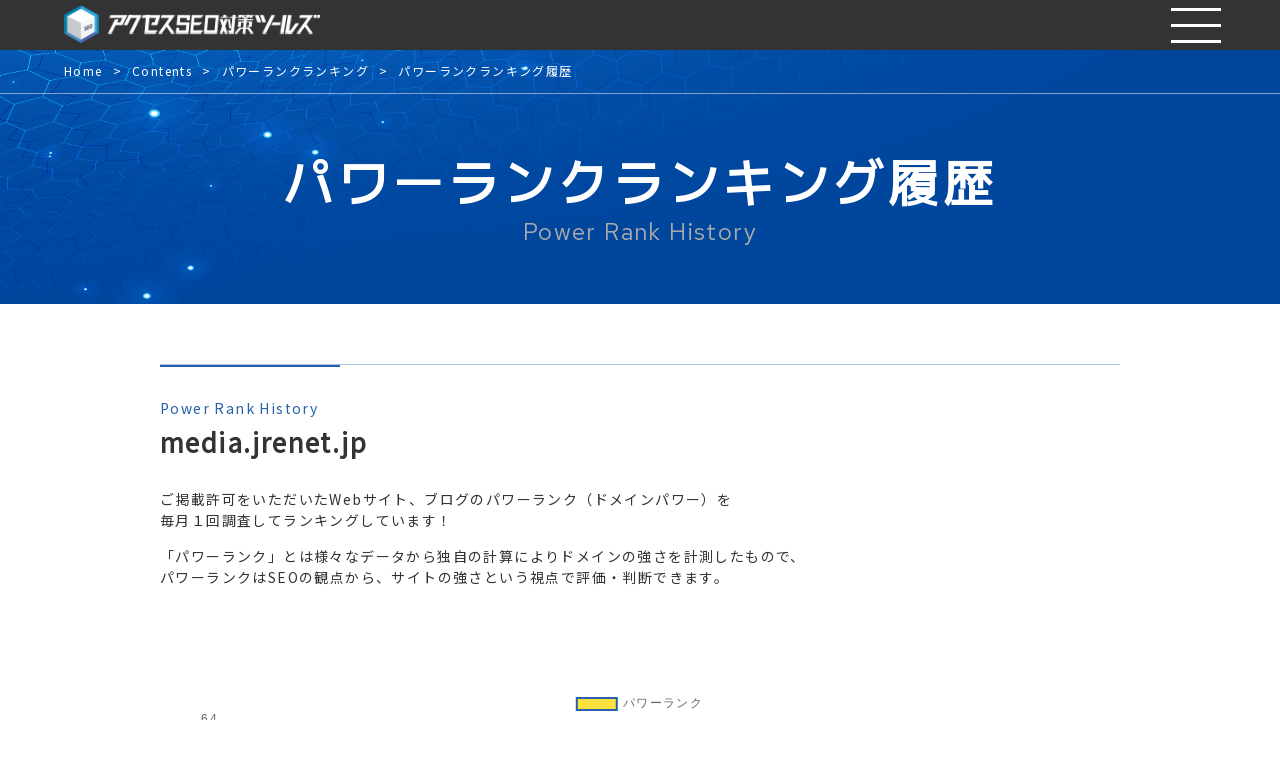

--- FILE ---
content_type: text/html; charset=UTF-8
request_url: https://www.ispr.net/contents/power-rank-ranking/1292a84c-334d-46cb-b6ef-42302bb4af10
body_size: 14288
content:
<!DOCTYPE html>
<html lang="ja">
<head prefix="og: http://ogp.me/ns# fb: http://ogp.me/ns/fb# article: http://ogp.me/ns/article#">
    <!-- Google Tag Manager -->
<script>(function(w,d,s,l,i){w[l]=w[l]||[];w[l].push({'gtm.start':
new Date().getTime(),event:'gtm.js'});var f=d.getElementsByTagName(s)[0],
j=d.createElement(s),dl=l!='dataLayer'?'&l='+l:'';j.async=true;j.src=
'https://www.googletagmanager.com/gtm.js?id='+i+dl;f.parentNode.insertBefore(j,f);
})(window,document,'script','dataLayer','GTM-NSK766XF');</script>
<!-- End Google Tag Manager -->    <meta charset="UTF-8">
    <meta http-equiv="X-UA-Compatible" content="IE=edge">
    <title>JR東日本の鉄道おでかけメディアJRE MALL Media のパワーランク履歴 | アクセスSEO対策ツールズ</title>
    <meta name="description" content="ご掲載許可をいただいたWebサイト、ブログのパワーランク（ドメインパワー）を毎月１回集計してランキングしています！ ">
    <meta name="viewport" content="width=device-width, initial-scale=1.0">
    <link rel="preconnect" href="https://fonts.gstatic.com">
    <link href="https://fonts.googleapis.com/css2?family=Montserrat:ital,wght@0,200;1,100&family=Poppins:wght@200&family=Quicksand:wght@300&display=swap" rel="stylesheet">
    <link href="https://www.ispr.net/assets/css/ranking-single.css" rel="stylesheet" media="all">
    <link rel="canonical" href="https://www.ispr.net/contents/power-rank-ranking/1292a84c-334d-46cb-b6ef-42302bb4af10">
    <script>
        (function(d) {
          var config = {
            kitId: 'bcz0mum',
            scriptTimeout: 3000,
            async: true
          },
          h=d.documentElement,t=setTimeout(function(){h.className=h.className.replace(/\bwf-loading\b/g,"")+" wf-inactive";},config.scriptTimeout),tk=d.createElement("script"),f=false,s=d.getElementsByTagName("script")[0],a;h.className+=" wf-loading";tk.src='https://use.typekit.net/'+config.kitId+'.js';tk.async=true;tk.onload=tk.onreadystatechange=function(){a=this.readyState;if(f||a&&a!="complete"&&a!="loaded")return;f=true;clearTimeout(t);try{Typekit.load(config)}catch(e){}};s.parentNode.insertBefore(tk,s)
        })(document);
    </script>
    <script src="https://kit.fontawesome.com/6bb7879173.js" crossorigin="anonymous"></script>
    <meta property="og:url" content="https://www.ispr.net/contents/power-rank-ranking/1292a84c-334d-46cb-b6ef-42302bb4af10">
    <meta property="og:type" content="article">
    <meta property="og:title" content="JR東日本の鉄道おでかけメディアJRE MALL Media のパワーランク履歴 | アクセスSEO対策ツールズ">
    <meta property="og:description" content="ご掲載許可をいただいたWebサイト、ブログのパワーランク（ドメインパワー）を毎月１回集計してランキングしています！ ">
    <meta property="og:site_name" content="アクセスSEO対策ツールズ">
    <meta property="og:image" content="https://www.ispr.net/assets/images/og_image_default.jpg">
</head>
<body>
<!-- Google Tag Manager (noscript) -->
<noscript><iframe src="https://www.googletagmanager.com/ns.html?id=GTM-NSK766XF"
height="0" width="0" style="display:none;visibility:hidden"></iframe></noscript>
<!-- End Google Tag Manager (noscript) -->
<div id="wrapper">

<header id="header" class="header">
    <div class="header__wrap">
        <h1 id="header__ttl" class="header__ttl"><a href="https://www.ispr.net" class="header__link"><img src="https://www.ispr.net/assets/images/logo.png" alt="アクセスSEO対策ツールズ" class="header__img"></a></h1>
        <div id="btn" class="btn">
            <span id="btn__top" class="btn__top"></span>
            <span id="btn__middle" class="btn__middle"></span>
            <span id="btn__bottom" class="btn__bottom"></span>
        </div>
        <nav id="gnav" class="gnav">
            <ul class="gnav__nav">
                <li class="gnav__list gnav__list-first"><a href="https://www.ispr.net/tools/power-rank-check" class="gnav__link">パワーランクチェック</a></li>
                <!--<li class="gnav__list"><a href="https://www.ispr.net/tools/keyword-difficulty-check" class="gnav__link">キーワード難易度チェック</a></li>-->
                <li class="gnav__list"><a href="https://www.ispr.net/contents/power-rank-ranking" class="gnav__link">ランキング</a></li>
                <li class="gnav__list"><a href="https://www.ispr.net/blog" class="gnav__link">ブログ</a></li>
            </ul>
                        <div class="gnav__nav-box">
                <div class="user-menu__vertical-line"></div>
                <p class="gnav__login"><a href="https://www.ispr.net/login" class="gnav__link">ログイン</a></p>
                <p class="gnav__register"><a href="https://www.ispr.net/register" class="gnav__register-link">AJID登録</a></p>
            </div>
                    </nav>
    </div>


</header>




<main>
    <div class="form__contents">
        <div class="breadcrumb">
        <ul class="breadcrumb-list">
            <li class="breadcrumb-item"><a href="https://www.ispr.net" class="breadcrumb-link">Home</a></li>
            <li class="breadcrumb-item"><a href="https://www.ispr.net/contents" class="breadcrumb-link">Contents</a></li>
            <li class="breadcrumb-item"><a href="https://www.ispr.net/contents/power-rank-ranking" class="breadcrumb-link">パワーランクランキング</a></li>
            <li class="breadcrumb-item">パワーランクランキング履歴</li>
        </ul>
        </div>
        <div class="pwc">
        <div class="pwc__box">
            <h1 class="pwc__ttl">パワーランクランキング履歴</h1>
            <p class="pwc__txt">Power Rank History</p>
        </div>
        </div>
    </div>
    <section class="power">
        <h2 class="power__ttl">
        <span class="power__span">Power Rank History</span>
        media.jrenet.jp
        </h2>
        <p class="power__txt-1">ご掲載許可をいただいたWebサイト、ブログのパワーランク（ドメインパワー）を<br>
        毎月１回調査してランキングしています！</p>
        <p class="power__txt-2">「パワーランク」とは様々なデータから独自の計算によりドメインの強さを計測したもので、<br>
        パワーランクはSEOの観点から、サイトの強さという視点で評価・判断できます。</p>
        <div class="power__chart">
            <canvas id="myChart" width="400px" height="400px"></canvas>
        </div>
    </section>
    <section class="current">
        <h2 class="current__ttl">
            <span class="current__span">Power Rank</span>
            現在のパワーランク
        </h2>
        <table>
        <tr>
            <th>パワーランク</th>
            <th>サイト名</th>
            <th>URL</th>
        </tr>
        <tr>
            <td class="td-power">60.7</td>
            <td>JR東日本の鉄道おでかけメディアJRE MALL Media</td>
            <td><a href="https://media.jrenet.jp" target="_blank" rel="noopener">https://media.jrenet.jp<i class="fas fa-external-link-alt"></i></a></td>
        </tr>
        </table>
    </section>
        <section class="history">
        <h2 class="history__ttl">
        <span class="history__span">Power Rank</span>
        パワーランク履歴</h2>
        <table>
            <thead>
                <tr>
                    <th>計測日</th>
                    <th>パワーランク</th>
                </tr>
            </thead>
            <tbody>
                                <tr>
                    <td>2026-02-01 23:24:23</td>
                    <td class="td-power">60.7</td>
                </tr>
                                <tr>
                    <td>2026-01-01 22:51:17</td>
                    <td class="td-power">60.4</td>
                </tr>
                                <tr>
                    <td>2025-12-01 18:57:52</td>
                    <td class="td-power">57.5</td>
                </tr>
                                <tr>
                    <td>2025-11-01 17:45:30</td>
                    <td class="td-power">59.6</td>
                </tr>
                                <tr>
                    <td>2025-10-01 19:38:09</td>
                    <td class="td-power">60.6</td>
                </tr>
                                <tr>
                    <td>2025-08-01 16:08:35</td>
                    <td class="td-power">60.8</td>
                </tr>
                                <tr>
                    <td>2025-07-01 18:03:06</td>
                    <td class="td-power">62.2</td>
                </tr>
                                <tr>
                    <td>2025-06-01 17:41:47</td>
                    <td class="td-power">63.4</td>
                </tr>
                                <tr>
                    <td>2025-05-01 16:53:00</td>
                    <td class="td-power">63.6</td>
                </tr>
                                <tr>
                    <td>2025-04-01 17:18:32</td>
                    <td class="td-power">62.3</td>
                </tr>
                                <tr>
                    <td>2025-03-01 15:39:50</td>
                    <td class="td-power">61.4</td>
                </tr>
                                <tr>
                    <td>2025-02-01 15:58:58</td>
                    <td class="td-power">61.9</td>
                </tr>
                                <tr>
                    <td>2025-01-01 15:24:30</td>
                    <td class="td-power">62.5</td>
                </tr>
                                <tr>
                    <td>2024-12-01 14:51:19</td>
                    <td class="td-power">58.3</td>
                </tr>
                                <tr>
                    <td>2024-11-01 17:02:46</td>
                    <td class="td-power">57.9</td>
                </tr>
                                <tr>
                    <td>2024-10-01 15:34:37</td>
                    <td class="td-power">58.4</td>
                </tr>
                                <tr>
                    <td>2024-07-01 14:43:25</td>
                    <td class="td-power">59.2</td>
                </tr>
                                <tr>
                    <td>2024-06-04 23:49:10</td>
                    <td class="td-power">59.0</td>
                </tr>
                                <tr>
                    <td>2024-05-01 15:40:38</td>
                    <td class="td-power">62.1</td>
                </tr>
                                <tr>
                    <td>2024-04-01 15:38:08</td>
                    <td class="td-power">61.4</td>
                </tr>
                                <tr>
                    <td>2024-03-01 14:13:12</td>
                    <td class="td-power">61.6</td>
                </tr>
                                <tr>
                    <td>2024-02-01 13:53:23</td>
                    <td class="td-power">62.4</td>
                </tr>
                                <tr>
                    <td>2024-01-01 13:17:55</td>
                    <td class="td-power">60.1</td>
                </tr>
                                <tr>
                    <td>2023-11-29 09:12:45</td>
                    <td class="td-power">55.8</td>
                </tr>
                            </tbody>
        </table>
    </section>
    </main>

<footer>
    <div class="footerlink">
        <div class="linkwrap">
            <ul class="linkinr">
                <li class="footergroup ttl">INTRODUCTION</li>
                <li><a href="https://www.ispr.net/tools/power-rank-check">パワーランクチェック</a></li>
                <!--<li><a href="https://www.ispr.net/tools/keyword-difficulty-check">キーワード難易度チェック</a></li>-->
                <li><a href="https://www.ispr.net/contents/power-rank-ranking">パワーランクランキング</a></li>
                <li><a href="https://www.ispr.net/blog">ブログ</a></li>
                <li><a href="/sim/">SIMっちゃお</a></li>
                <li><a href="/column/">コラム｜SNSの知恵袋.</a></li>
            </ul>
            <ul class="linkinr">
                <li class="footergroup ttl">GROUP SERVICE</li>
                <li><a href="https://communityserver.org/" target="_blank">アクセス中古ドメイン</a></li>
                <li><a href="https://www.site-rakuichi.jp/" target="_blank">サイト楽市</a></li>
            </ul>
            <ul class="linkinr">
                <li class="footercompany ttl"><a href="https://www.ispr.net/company">COMPANY</a></li>
                <li class="footerpolicy ttl"><a href="https://www.ispr.net/privacy">POLICY</a></li>
                <li class="footerpolicy ttl"><a href="https://www.ispr.net/cookie-policy">COOKIE</a></li>
                <li class="footercontact ttl"><a href="https://www.ispr.net/contact">CONTACT</a></li>
                <li class="footercontact ttl"><a href="https://twitter.com/accessseo" target="_blank">TWITTER</a></li>
            </ul>
        </div>
        <p class="copyright">© 2011-2024 パンケーク.Co.,Ltd.</p>
    </div>
</footer>


</div>

<script src="https://ajax.aspnetcdn.com/ajax/jQuery/jquery-3.6.0.min.js"></script>
    <script src="https://cdn.jsdelivr.net/npm/chart.js"></script>
    <script src="https://www.ispr.net/assets/js/common.js" defer></script>
    <script src="https://www.ispr.net/assets/js/contents.power-rank-ranking.single.js"></script>
    <script>
        const history = {
            labels : ["2023-11-29","2024-01-01","2024-02-01","2024-03-01","2024-04-01","2024-05-01","2024-06-04","2024-07-01","2024-10-01","2024-11-01","2024-12-01","2025-01-01","2025-02-01","2025-03-01","2025-04-01","2025-05-01","2025-06-01","2025-07-01","2025-08-01","2025-10-01","2025-11-01","2025-12-01","2026-01-01","2026-02-01"],
            data :["55.8","60.1","62.4","61.6","61.4","62.1","59.0","59.2","58.4","57.9","58.3","62.5","61.9","61.4","62.3","63.6","63.4","62.2","60.8","60.6","59.6","57.5","60.4","60.7"],
        };
    </script>

</body>
</html>
